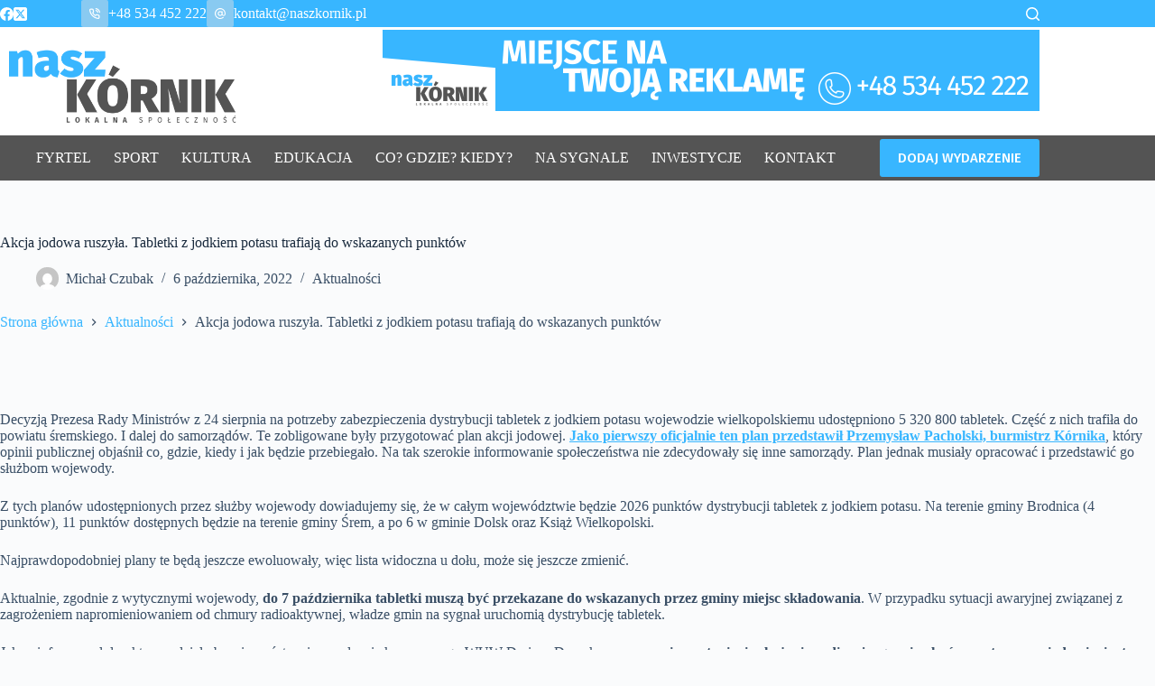

--- FILE ---
content_type: text/html; charset=utf-8
request_url: https://www.google.com/recaptcha/api2/aframe
body_size: 259
content:
<!DOCTYPE HTML><html><head><meta http-equiv="content-type" content="text/html; charset=UTF-8"></head><body><script nonce="j0g1VZ3eLNAJ3xJmDllKRA">/** Anti-fraud and anti-abuse applications only. See google.com/recaptcha */ try{var clients={'sodar':'https://pagead2.googlesyndication.com/pagead/sodar?'};window.addEventListener("message",function(a){try{if(a.source===window.parent){var b=JSON.parse(a.data);var c=clients[b['id']];if(c){var d=document.createElement('img');d.src=c+b['params']+'&rc='+(localStorage.getItem("rc::a")?sessionStorage.getItem("rc::b"):"");window.document.body.appendChild(d);sessionStorage.setItem("rc::e",parseInt(sessionStorage.getItem("rc::e")||0)+1);localStorage.setItem("rc::h",'1770011484053');}}}catch(b){}});window.parent.postMessage("_grecaptcha_ready", "*");}catch(b){}</script></body></html>